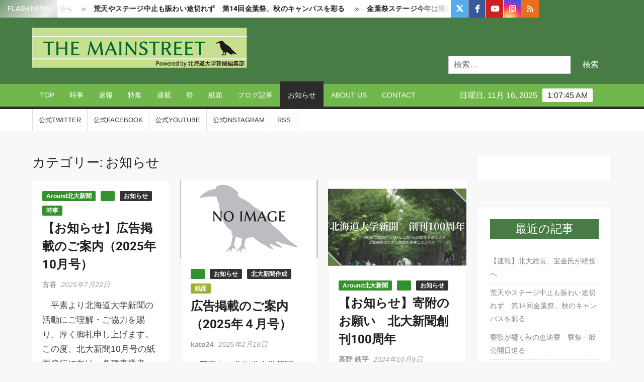

--- FILE ---
content_type: text/html; charset=UTF-8
request_url: https://www.hokudaishinbun.com/wp-admin/admin-ajax.php
body_size: -2
content:
1471440.1c490cfd6dc4884f401d31088b5af238